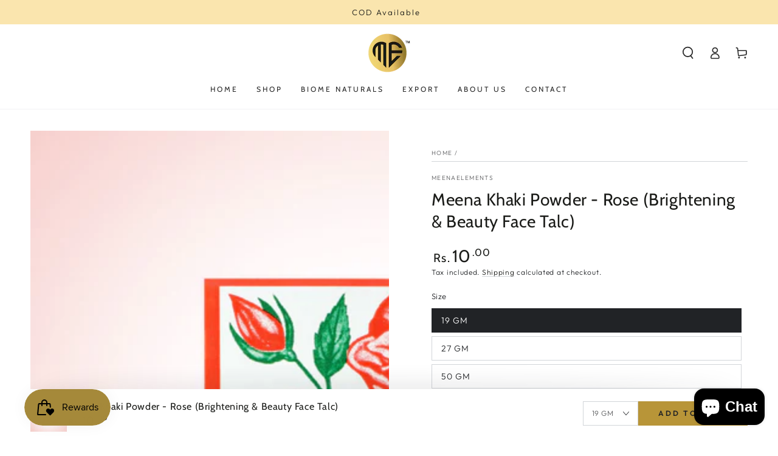

--- FILE ---
content_type: text/css
request_url: https://meenaelements.com/cdn/shop/t/4/assets/section-image-comparison.css?v=160624826797545181171728289401
body_size: 31
content:
.image-comparison{display:block;position:relative;overflow:hidden;--percent: 95%}@media screen and (min-width: 750px){.image-comparison{--percent: 98%}}.image-comparison[animate]{--percent: 50%}.image-comparison.animating .image-comparison__button{transition-property:top,left;transition-duration:var(--duration-animate);transition-timing-function:ease}.image-comparison.animating .image-comparison__after{transition-property:clip-path;transition-duration:var(--duration-animate);transition-timing-function:ease}.image-comparison__animate{display:block;position:absolute;bottom:0;left:0;width:100%;height:.1rem;pointer-events:none}.image-comparison__after{position:absolute;z-index:1;top:0;left:0;width:100%;height:100%;overflow:hidden}.image-comparison[data-layout=horizontal] .image-comparison__after{clip-path:inset(0px 0px 0px var(--percent))}.image-comparison[data-layout=vertical] .image-comparison__after{clip-path:inset(var(--percent) 0px 0px 0px)}.image-comparison__button{position:absolute;z-index:2;background-color:transparent;border:none;padding:0;cursor:pointer}.image-comparison[data-layout=horizontal] .image-comparison__button{top:0;left:var(--percent);width:4rem;height:100%;margin-left:-2rem;cursor:col-resize}.image-comparison[data-layout=vertical] .image-comparison__button{left:0;top:var(--percent);width:100%;height:4rem;margin-top:-2rem;cursor:row-resize}.image-comparison__button:before,.image-comparison__button:after{content:"";position:absolute;background-color:rgb(var(--color-border));pointer-events:none}.image-comparison[data-layout=horizontal] .image-comparison__button:before,.image-comparison[data-layout=horizontal] .image-comparison__button:after{width:.3rem;height:50%;left:50%;margin-left:-.15rem}.image-comparison[data-layout=vertical] .image-comparison__button:before,.image-comparison[data-layout=vertical] .image-comparison__button:after{width:50%;height:.3rem;top:50%;margin-top:-.15rem}.image-comparison[data-layout=horizontal] .image-comparison__button:before{top:0;margin-top:-2rem}.image-comparison[data-layout=horizontal] .image-comparison__button:after{bottom:0;margin-bottom:-2rem}.image-comparison[data-layout=vertical] .image-comparison__button:before{left:0;margin-left:-2rem}.image-comparison[data-layout=vertical] .image-comparison__button:after{right:0;margin-right:-2rem}.image-comparison__button span{position:absolute;top:50%;left:50%;width:4rem;height:4rem;margin-left:-2rem;margin-top:-2rem;border-radius:50%;border:.3rem solid rgb(var(--color-border));pointer-events:none}.image-comparison__button span:before,.image-comparison__button span:after{content:"";position:absolute;border:.6rem inset transparent}.image-comparison[data-layout=horizontal] .image-comparison__button span:before,.image-comparison[data-layout=horizontal] .image-comparison__button span:after{top:50%;margin-top:-.6rem}.image-comparison[data-layout=vertical] .image-comparison__button span:before,.image-comparison[data-layout=vertical] .image-comparison__button span:after{left:50%;margin-left:-.6rem}.image-comparison[data-layout=horizontal] .image-comparison__button span:before{border-left:.6rem solid rgb(var(--color-border));left:50%;margin-left:.4rem}.image-comparison[data-layout=horizontal] .image-comparison__button span:after{border-right:.6rem solid rgb(var(--color-border));right:50%;margin-right:.4rem}.image-comparison[data-layout=vertical] .image-comparison__button span:before{border-top:.6rem solid rgb(var(--color-border));top:50%;margin-top:.4rem}.image-comparison[data-layout=vertical] .image-comparison__button span:after{border-bottom:.6rem solid rgb(var(--color-border));bottom:50%;margin-bottom:.4rem}.image-comparison__title{position:absolute;margin:0;min-width:unset;pointer-events:none;transition:opacity var(--duration-default) ease}.image-comparison[data-layout=horizontal] .image-comparison__before .image-comparison__title{left:2rem}.image-comparison[data-layout=horizontal] .image-comparison__after .image-comparison__title{right:2rem}.image-comparison[data-layout=horizontal] .image-comparison__item--start .image-comparison__title{top:2rem}.image-comparison[data-layout=horizontal] .image-comparison__item--end .image-comparison__title{bottom:2rem}.image-comparison[data-layout=horizontal] .image-comparison__item--center .image-comparison__title{top:50%;transform:translateY(-50%)}.image-comparison[data-layout=vertical] .image-comparison__before .image-comparison__title{top:2rem}.image-comparison[data-layout=vertical] .image-comparison__after .image-comparison__title{bottom:2rem}.image-comparison[data-layout=vertical] .image-comparison__item--start .image-comparison__title{left:2rem}.image-comparison[data-layout=vertical] .image-comparison__item--end .image-comparison__title{right:2rem}.image-comparison[data-layout=vertical] .image-comparison__item--center .image-comparison__title{left:50%;transform:translate(-50%)}.image-comparison.scrolling .image-comparison__title{opacity:0}
/*# sourceMappingURL=/cdn/shop/t/4/assets/section-image-comparison.css.map?v=160624826797545181171728289401 */


--- FILE ---
content_type: text/css
request_url: https://meenaelements.com/cdn/shop/t/4/assets/component-list-social.css?v=130487610689412181091728289401
body_size: -346
content:
.list-social{display:flex;flex-wrap:wrap;gap:.5rem;margin-inline-start:-1.2rem}.social-sharing{column-gap:2rem;row-gap:1rem;margin-inline-start:0}@media screen and (min-width: 750px){.social-sharing{column-gap:3rem}}.list-social__link{position:relative;z-index:1;background:none;align-items:center;justify-content:center;display:flex;width:4.4rem;height:4.4rem;transition-property:color}.list-social__link:after{content:"";position:absolute;z-index:-1;top:0;left:0;right:0;bottom:0;border-radius:50%;background-color:rgb(var(--color-link));transform:scale(0);transition:transform var(--duration-default) ease}@media screen and (hover: hover){.list-social__link:hover{color:rgb(var(--color-background))}.list-social__link:hover:after{transform:scale(1)}}.list-social__link .icon{margin:0}.social-sharing__link{height:4.4rem;display:flex;align-items:center}.social-sharing__link:before,.social-sharing__link:after{content:none}.social-sharing__title{font-size:1.3rem;line-height:calc(1 + .4 / var(--font-body-scale));display:inline-block;vertical-align:middle}
/*# sourceMappingURL=/cdn/shop/t/4/assets/component-list-social.css.map?v=130487610689412181091728289401 */
